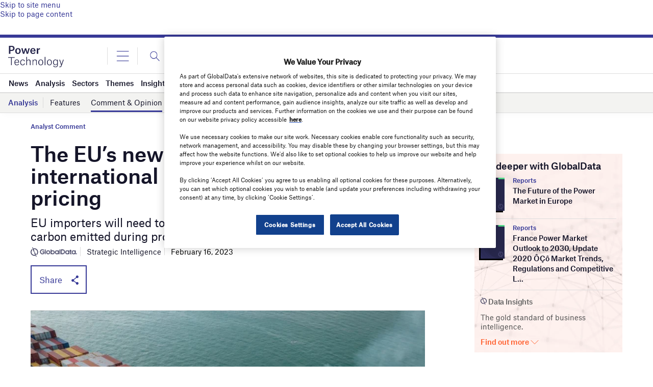

--- FILE ---
content_type: text/html; charset=utf-8
request_url: https://www.google.com/recaptcha/api2/anchor?ar=1&k=6LcqBjQUAAAAAOm0OoVcGhdeuwRaYeG44rfzGqtv&co=aHR0cHM6Ly93d3cucG93ZXItdGVjaG5vbG9neS5jb206NDQz&hl=en&v=N67nZn4AqZkNcbeMu4prBgzg&size=normal&anchor-ms=20000&execute-ms=30000&cb=6w3qv63jg5cg
body_size: 49711
content:
<!DOCTYPE HTML><html dir="ltr" lang="en"><head><meta http-equiv="Content-Type" content="text/html; charset=UTF-8">
<meta http-equiv="X-UA-Compatible" content="IE=edge">
<title>reCAPTCHA</title>
<style type="text/css">
/* cyrillic-ext */
@font-face {
  font-family: 'Roboto';
  font-style: normal;
  font-weight: 400;
  font-stretch: 100%;
  src: url(//fonts.gstatic.com/s/roboto/v48/KFO7CnqEu92Fr1ME7kSn66aGLdTylUAMa3GUBHMdazTgWw.woff2) format('woff2');
  unicode-range: U+0460-052F, U+1C80-1C8A, U+20B4, U+2DE0-2DFF, U+A640-A69F, U+FE2E-FE2F;
}
/* cyrillic */
@font-face {
  font-family: 'Roboto';
  font-style: normal;
  font-weight: 400;
  font-stretch: 100%;
  src: url(//fonts.gstatic.com/s/roboto/v48/KFO7CnqEu92Fr1ME7kSn66aGLdTylUAMa3iUBHMdazTgWw.woff2) format('woff2');
  unicode-range: U+0301, U+0400-045F, U+0490-0491, U+04B0-04B1, U+2116;
}
/* greek-ext */
@font-face {
  font-family: 'Roboto';
  font-style: normal;
  font-weight: 400;
  font-stretch: 100%;
  src: url(//fonts.gstatic.com/s/roboto/v48/KFO7CnqEu92Fr1ME7kSn66aGLdTylUAMa3CUBHMdazTgWw.woff2) format('woff2');
  unicode-range: U+1F00-1FFF;
}
/* greek */
@font-face {
  font-family: 'Roboto';
  font-style: normal;
  font-weight: 400;
  font-stretch: 100%;
  src: url(//fonts.gstatic.com/s/roboto/v48/KFO7CnqEu92Fr1ME7kSn66aGLdTylUAMa3-UBHMdazTgWw.woff2) format('woff2');
  unicode-range: U+0370-0377, U+037A-037F, U+0384-038A, U+038C, U+038E-03A1, U+03A3-03FF;
}
/* math */
@font-face {
  font-family: 'Roboto';
  font-style: normal;
  font-weight: 400;
  font-stretch: 100%;
  src: url(//fonts.gstatic.com/s/roboto/v48/KFO7CnqEu92Fr1ME7kSn66aGLdTylUAMawCUBHMdazTgWw.woff2) format('woff2');
  unicode-range: U+0302-0303, U+0305, U+0307-0308, U+0310, U+0312, U+0315, U+031A, U+0326-0327, U+032C, U+032F-0330, U+0332-0333, U+0338, U+033A, U+0346, U+034D, U+0391-03A1, U+03A3-03A9, U+03B1-03C9, U+03D1, U+03D5-03D6, U+03F0-03F1, U+03F4-03F5, U+2016-2017, U+2034-2038, U+203C, U+2040, U+2043, U+2047, U+2050, U+2057, U+205F, U+2070-2071, U+2074-208E, U+2090-209C, U+20D0-20DC, U+20E1, U+20E5-20EF, U+2100-2112, U+2114-2115, U+2117-2121, U+2123-214F, U+2190, U+2192, U+2194-21AE, U+21B0-21E5, U+21F1-21F2, U+21F4-2211, U+2213-2214, U+2216-22FF, U+2308-230B, U+2310, U+2319, U+231C-2321, U+2336-237A, U+237C, U+2395, U+239B-23B7, U+23D0, U+23DC-23E1, U+2474-2475, U+25AF, U+25B3, U+25B7, U+25BD, U+25C1, U+25CA, U+25CC, U+25FB, U+266D-266F, U+27C0-27FF, U+2900-2AFF, U+2B0E-2B11, U+2B30-2B4C, U+2BFE, U+3030, U+FF5B, U+FF5D, U+1D400-1D7FF, U+1EE00-1EEFF;
}
/* symbols */
@font-face {
  font-family: 'Roboto';
  font-style: normal;
  font-weight: 400;
  font-stretch: 100%;
  src: url(//fonts.gstatic.com/s/roboto/v48/KFO7CnqEu92Fr1ME7kSn66aGLdTylUAMaxKUBHMdazTgWw.woff2) format('woff2');
  unicode-range: U+0001-000C, U+000E-001F, U+007F-009F, U+20DD-20E0, U+20E2-20E4, U+2150-218F, U+2190, U+2192, U+2194-2199, U+21AF, U+21E6-21F0, U+21F3, U+2218-2219, U+2299, U+22C4-22C6, U+2300-243F, U+2440-244A, U+2460-24FF, U+25A0-27BF, U+2800-28FF, U+2921-2922, U+2981, U+29BF, U+29EB, U+2B00-2BFF, U+4DC0-4DFF, U+FFF9-FFFB, U+10140-1018E, U+10190-1019C, U+101A0, U+101D0-101FD, U+102E0-102FB, U+10E60-10E7E, U+1D2C0-1D2D3, U+1D2E0-1D37F, U+1F000-1F0FF, U+1F100-1F1AD, U+1F1E6-1F1FF, U+1F30D-1F30F, U+1F315, U+1F31C, U+1F31E, U+1F320-1F32C, U+1F336, U+1F378, U+1F37D, U+1F382, U+1F393-1F39F, U+1F3A7-1F3A8, U+1F3AC-1F3AF, U+1F3C2, U+1F3C4-1F3C6, U+1F3CA-1F3CE, U+1F3D4-1F3E0, U+1F3ED, U+1F3F1-1F3F3, U+1F3F5-1F3F7, U+1F408, U+1F415, U+1F41F, U+1F426, U+1F43F, U+1F441-1F442, U+1F444, U+1F446-1F449, U+1F44C-1F44E, U+1F453, U+1F46A, U+1F47D, U+1F4A3, U+1F4B0, U+1F4B3, U+1F4B9, U+1F4BB, U+1F4BF, U+1F4C8-1F4CB, U+1F4D6, U+1F4DA, U+1F4DF, U+1F4E3-1F4E6, U+1F4EA-1F4ED, U+1F4F7, U+1F4F9-1F4FB, U+1F4FD-1F4FE, U+1F503, U+1F507-1F50B, U+1F50D, U+1F512-1F513, U+1F53E-1F54A, U+1F54F-1F5FA, U+1F610, U+1F650-1F67F, U+1F687, U+1F68D, U+1F691, U+1F694, U+1F698, U+1F6AD, U+1F6B2, U+1F6B9-1F6BA, U+1F6BC, U+1F6C6-1F6CF, U+1F6D3-1F6D7, U+1F6E0-1F6EA, U+1F6F0-1F6F3, U+1F6F7-1F6FC, U+1F700-1F7FF, U+1F800-1F80B, U+1F810-1F847, U+1F850-1F859, U+1F860-1F887, U+1F890-1F8AD, U+1F8B0-1F8BB, U+1F8C0-1F8C1, U+1F900-1F90B, U+1F93B, U+1F946, U+1F984, U+1F996, U+1F9E9, U+1FA00-1FA6F, U+1FA70-1FA7C, U+1FA80-1FA89, U+1FA8F-1FAC6, U+1FACE-1FADC, U+1FADF-1FAE9, U+1FAF0-1FAF8, U+1FB00-1FBFF;
}
/* vietnamese */
@font-face {
  font-family: 'Roboto';
  font-style: normal;
  font-weight: 400;
  font-stretch: 100%;
  src: url(//fonts.gstatic.com/s/roboto/v48/KFO7CnqEu92Fr1ME7kSn66aGLdTylUAMa3OUBHMdazTgWw.woff2) format('woff2');
  unicode-range: U+0102-0103, U+0110-0111, U+0128-0129, U+0168-0169, U+01A0-01A1, U+01AF-01B0, U+0300-0301, U+0303-0304, U+0308-0309, U+0323, U+0329, U+1EA0-1EF9, U+20AB;
}
/* latin-ext */
@font-face {
  font-family: 'Roboto';
  font-style: normal;
  font-weight: 400;
  font-stretch: 100%;
  src: url(//fonts.gstatic.com/s/roboto/v48/KFO7CnqEu92Fr1ME7kSn66aGLdTylUAMa3KUBHMdazTgWw.woff2) format('woff2');
  unicode-range: U+0100-02BA, U+02BD-02C5, U+02C7-02CC, U+02CE-02D7, U+02DD-02FF, U+0304, U+0308, U+0329, U+1D00-1DBF, U+1E00-1E9F, U+1EF2-1EFF, U+2020, U+20A0-20AB, U+20AD-20C0, U+2113, U+2C60-2C7F, U+A720-A7FF;
}
/* latin */
@font-face {
  font-family: 'Roboto';
  font-style: normal;
  font-weight: 400;
  font-stretch: 100%;
  src: url(//fonts.gstatic.com/s/roboto/v48/KFO7CnqEu92Fr1ME7kSn66aGLdTylUAMa3yUBHMdazQ.woff2) format('woff2');
  unicode-range: U+0000-00FF, U+0131, U+0152-0153, U+02BB-02BC, U+02C6, U+02DA, U+02DC, U+0304, U+0308, U+0329, U+2000-206F, U+20AC, U+2122, U+2191, U+2193, U+2212, U+2215, U+FEFF, U+FFFD;
}
/* cyrillic-ext */
@font-face {
  font-family: 'Roboto';
  font-style: normal;
  font-weight: 500;
  font-stretch: 100%;
  src: url(//fonts.gstatic.com/s/roboto/v48/KFO7CnqEu92Fr1ME7kSn66aGLdTylUAMa3GUBHMdazTgWw.woff2) format('woff2');
  unicode-range: U+0460-052F, U+1C80-1C8A, U+20B4, U+2DE0-2DFF, U+A640-A69F, U+FE2E-FE2F;
}
/* cyrillic */
@font-face {
  font-family: 'Roboto';
  font-style: normal;
  font-weight: 500;
  font-stretch: 100%;
  src: url(//fonts.gstatic.com/s/roboto/v48/KFO7CnqEu92Fr1ME7kSn66aGLdTylUAMa3iUBHMdazTgWw.woff2) format('woff2');
  unicode-range: U+0301, U+0400-045F, U+0490-0491, U+04B0-04B1, U+2116;
}
/* greek-ext */
@font-face {
  font-family: 'Roboto';
  font-style: normal;
  font-weight: 500;
  font-stretch: 100%;
  src: url(//fonts.gstatic.com/s/roboto/v48/KFO7CnqEu92Fr1ME7kSn66aGLdTylUAMa3CUBHMdazTgWw.woff2) format('woff2');
  unicode-range: U+1F00-1FFF;
}
/* greek */
@font-face {
  font-family: 'Roboto';
  font-style: normal;
  font-weight: 500;
  font-stretch: 100%;
  src: url(//fonts.gstatic.com/s/roboto/v48/KFO7CnqEu92Fr1ME7kSn66aGLdTylUAMa3-UBHMdazTgWw.woff2) format('woff2');
  unicode-range: U+0370-0377, U+037A-037F, U+0384-038A, U+038C, U+038E-03A1, U+03A3-03FF;
}
/* math */
@font-face {
  font-family: 'Roboto';
  font-style: normal;
  font-weight: 500;
  font-stretch: 100%;
  src: url(//fonts.gstatic.com/s/roboto/v48/KFO7CnqEu92Fr1ME7kSn66aGLdTylUAMawCUBHMdazTgWw.woff2) format('woff2');
  unicode-range: U+0302-0303, U+0305, U+0307-0308, U+0310, U+0312, U+0315, U+031A, U+0326-0327, U+032C, U+032F-0330, U+0332-0333, U+0338, U+033A, U+0346, U+034D, U+0391-03A1, U+03A3-03A9, U+03B1-03C9, U+03D1, U+03D5-03D6, U+03F0-03F1, U+03F4-03F5, U+2016-2017, U+2034-2038, U+203C, U+2040, U+2043, U+2047, U+2050, U+2057, U+205F, U+2070-2071, U+2074-208E, U+2090-209C, U+20D0-20DC, U+20E1, U+20E5-20EF, U+2100-2112, U+2114-2115, U+2117-2121, U+2123-214F, U+2190, U+2192, U+2194-21AE, U+21B0-21E5, U+21F1-21F2, U+21F4-2211, U+2213-2214, U+2216-22FF, U+2308-230B, U+2310, U+2319, U+231C-2321, U+2336-237A, U+237C, U+2395, U+239B-23B7, U+23D0, U+23DC-23E1, U+2474-2475, U+25AF, U+25B3, U+25B7, U+25BD, U+25C1, U+25CA, U+25CC, U+25FB, U+266D-266F, U+27C0-27FF, U+2900-2AFF, U+2B0E-2B11, U+2B30-2B4C, U+2BFE, U+3030, U+FF5B, U+FF5D, U+1D400-1D7FF, U+1EE00-1EEFF;
}
/* symbols */
@font-face {
  font-family: 'Roboto';
  font-style: normal;
  font-weight: 500;
  font-stretch: 100%;
  src: url(//fonts.gstatic.com/s/roboto/v48/KFO7CnqEu92Fr1ME7kSn66aGLdTylUAMaxKUBHMdazTgWw.woff2) format('woff2');
  unicode-range: U+0001-000C, U+000E-001F, U+007F-009F, U+20DD-20E0, U+20E2-20E4, U+2150-218F, U+2190, U+2192, U+2194-2199, U+21AF, U+21E6-21F0, U+21F3, U+2218-2219, U+2299, U+22C4-22C6, U+2300-243F, U+2440-244A, U+2460-24FF, U+25A0-27BF, U+2800-28FF, U+2921-2922, U+2981, U+29BF, U+29EB, U+2B00-2BFF, U+4DC0-4DFF, U+FFF9-FFFB, U+10140-1018E, U+10190-1019C, U+101A0, U+101D0-101FD, U+102E0-102FB, U+10E60-10E7E, U+1D2C0-1D2D3, U+1D2E0-1D37F, U+1F000-1F0FF, U+1F100-1F1AD, U+1F1E6-1F1FF, U+1F30D-1F30F, U+1F315, U+1F31C, U+1F31E, U+1F320-1F32C, U+1F336, U+1F378, U+1F37D, U+1F382, U+1F393-1F39F, U+1F3A7-1F3A8, U+1F3AC-1F3AF, U+1F3C2, U+1F3C4-1F3C6, U+1F3CA-1F3CE, U+1F3D4-1F3E0, U+1F3ED, U+1F3F1-1F3F3, U+1F3F5-1F3F7, U+1F408, U+1F415, U+1F41F, U+1F426, U+1F43F, U+1F441-1F442, U+1F444, U+1F446-1F449, U+1F44C-1F44E, U+1F453, U+1F46A, U+1F47D, U+1F4A3, U+1F4B0, U+1F4B3, U+1F4B9, U+1F4BB, U+1F4BF, U+1F4C8-1F4CB, U+1F4D6, U+1F4DA, U+1F4DF, U+1F4E3-1F4E6, U+1F4EA-1F4ED, U+1F4F7, U+1F4F9-1F4FB, U+1F4FD-1F4FE, U+1F503, U+1F507-1F50B, U+1F50D, U+1F512-1F513, U+1F53E-1F54A, U+1F54F-1F5FA, U+1F610, U+1F650-1F67F, U+1F687, U+1F68D, U+1F691, U+1F694, U+1F698, U+1F6AD, U+1F6B2, U+1F6B9-1F6BA, U+1F6BC, U+1F6C6-1F6CF, U+1F6D3-1F6D7, U+1F6E0-1F6EA, U+1F6F0-1F6F3, U+1F6F7-1F6FC, U+1F700-1F7FF, U+1F800-1F80B, U+1F810-1F847, U+1F850-1F859, U+1F860-1F887, U+1F890-1F8AD, U+1F8B0-1F8BB, U+1F8C0-1F8C1, U+1F900-1F90B, U+1F93B, U+1F946, U+1F984, U+1F996, U+1F9E9, U+1FA00-1FA6F, U+1FA70-1FA7C, U+1FA80-1FA89, U+1FA8F-1FAC6, U+1FACE-1FADC, U+1FADF-1FAE9, U+1FAF0-1FAF8, U+1FB00-1FBFF;
}
/* vietnamese */
@font-face {
  font-family: 'Roboto';
  font-style: normal;
  font-weight: 500;
  font-stretch: 100%;
  src: url(//fonts.gstatic.com/s/roboto/v48/KFO7CnqEu92Fr1ME7kSn66aGLdTylUAMa3OUBHMdazTgWw.woff2) format('woff2');
  unicode-range: U+0102-0103, U+0110-0111, U+0128-0129, U+0168-0169, U+01A0-01A1, U+01AF-01B0, U+0300-0301, U+0303-0304, U+0308-0309, U+0323, U+0329, U+1EA0-1EF9, U+20AB;
}
/* latin-ext */
@font-face {
  font-family: 'Roboto';
  font-style: normal;
  font-weight: 500;
  font-stretch: 100%;
  src: url(//fonts.gstatic.com/s/roboto/v48/KFO7CnqEu92Fr1ME7kSn66aGLdTylUAMa3KUBHMdazTgWw.woff2) format('woff2');
  unicode-range: U+0100-02BA, U+02BD-02C5, U+02C7-02CC, U+02CE-02D7, U+02DD-02FF, U+0304, U+0308, U+0329, U+1D00-1DBF, U+1E00-1E9F, U+1EF2-1EFF, U+2020, U+20A0-20AB, U+20AD-20C0, U+2113, U+2C60-2C7F, U+A720-A7FF;
}
/* latin */
@font-face {
  font-family: 'Roboto';
  font-style: normal;
  font-weight: 500;
  font-stretch: 100%;
  src: url(//fonts.gstatic.com/s/roboto/v48/KFO7CnqEu92Fr1ME7kSn66aGLdTylUAMa3yUBHMdazQ.woff2) format('woff2');
  unicode-range: U+0000-00FF, U+0131, U+0152-0153, U+02BB-02BC, U+02C6, U+02DA, U+02DC, U+0304, U+0308, U+0329, U+2000-206F, U+20AC, U+2122, U+2191, U+2193, U+2212, U+2215, U+FEFF, U+FFFD;
}
/* cyrillic-ext */
@font-face {
  font-family: 'Roboto';
  font-style: normal;
  font-weight: 900;
  font-stretch: 100%;
  src: url(//fonts.gstatic.com/s/roboto/v48/KFO7CnqEu92Fr1ME7kSn66aGLdTylUAMa3GUBHMdazTgWw.woff2) format('woff2');
  unicode-range: U+0460-052F, U+1C80-1C8A, U+20B4, U+2DE0-2DFF, U+A640-A69F, U+FE2E-FE2F;
}
/* cyrillic */
@font-face {
  font-family: 'Roboto';
  font-style: normal;
  font-weight: 900;
  font-stretch: 100%;
  src: url(//fonts.gstatic.com/s/roboto/v48/KFO7CnqEu92Fr1ME7kSn66aGLdTylUAMa3iUBHMdazTgWw.woff2) format('woff2');
  unicode-range: U+0301, U+0400-045F, U+0490-0491, U+04B0-04B1, U+2116;
}
/* greek-ext */
@font-face {
  font-family: 'Roboto';
  font-style: normal;
  font-weight: 900;
  font-stretch: 100%;
  src: url(//fonts.gstatic.com/s/roboto/v48/KFO7CnqEu92Fr1ME7kSn66aGLdTylUAMa3CUBHMdazTgWw.woff2) format('woff2');
  unicode-range: U+1F00-1FFF;
}
/* greek */
@font-face {
  font-family: 'Roboto';
  font-style: normal;
  font-weight: 900;
  font-stretch: 100%;
  src: url(//fonts.gstatic.com/s/roboto/v48/KFO7CnqEu92Fr1ME7kSn66aGLdTylUAMa3-UBHMdazTgWw.woff2) format('woff2');
  unicode-range: U+0370-0377, U+037A-037F, U+0384-038A, U+038C, U+038E-03A1, U+03A3-03FF;
}
/* math */
@font-face {
  font-family: 'Roboto';
  font-style: normal;
  font-weight: 900;
  font-stretch: 100%;
  src: url(//fonts.gstatic.com/s/roboto/v48/KFO7CnqEu92Fr1ME7kSn66aGLdTylUAMawCUBHMdazTgWw.woff2) format('woff2');
  unicode-range: U+0302-0303, U+0305, U+0307-0308, U+0310, U+0312, U+0315, U+031A, U+0326-0327, U+032C, U+032F-0330, U+0332-0333, U+0338, U+033A, U+0346, U+034D, U+0391-03A1, U+03A3-03A9, U+03B1-03C9, U+03D1, U+03D5-03D6, U+03F0-03F1, U+03F4-03F5, U+2016-2017, U+2034-2038, U+203C, U+2040, U+2043, U+2047, U+2050, U+2057, U+205F, U+2070-2071, U+2074-208E, U+2090-209C, U+20D0-20DC, U+20E1, U+20E5-20EF, U+2100-2112, U+2114-2115, U+2117-2121, U+2123-214F, U+2190, U+2192, U+2194-21AE, U+21B0-21E5, U+21F1-21F2, U+21F4-2211, U+2213-2214, U+2216-22FF, U+2308-230B, U+2310, U+2319, U+231C-2321, U+2336-237A, U+237C, U+2395, U+239B-23B7, U+23D0, U+23DC-23E1, U+2474-2475, U+25AF, U+25B3, U+25B7, U+25BD, U+25C1, U+25CA, U+25CC, U+25FB, U+266D-266F, U+27C0-27FF, U+2900-2AFF, U+2B0E-2B11, U+2B30-2B4C, U+2BFE, U+3030, U+FF5B, U+FF5D, U+1D400-1D7FF, U+1EE00-1EEFF;
}
/* symbols */
@font-face {
  font-family: 'Roboto';
  font-style: normal;
  font-weight: 900;
  font-stretch: 100%;
  src: url(//fonts.gstatic.com/s/roboto/v48/KFO7CnqEu92Fr1ME7kSn66aGLdTylUAMaxKUBHMdazTgWw.woff2) format('woff2');
  unicode-range: U+0001-000C, U+000E-001F, U+007F-009F, U+20DD-20E0, U+20E2-20E4, U+2150-218F, U+2190, U+2192, U+2194-2199, U+21AF, U+21E6-21F0, U+21F3, U+2218-2219, U+2299, U+22C4-22C6, U+2300-243F, U+2440-244A, U+2460-24FF, U+25A0-27BF, U+2800-28FF, U+2921-2922, U+2981, U+29BF, U+29EB, U+2B00-2BFF, U+4DC0-4DFF, U+FFF9-FFFB, U+10140-1018E, U+10190-1019C, U+101A0, U+101D0-101FD, U+102E0-102FB, U+10E60-10E7E, U+1D2C0-1D2D3, U+1D2E0-1D37F, U+1F000-1F0FF, U+1F100-1F1AD, U+1F1E6-1F1FF, U+1F30D-1F30F, U+1F315, U+1F31C, U+1F31E, U+1F320-1F32C, U+1F336, U+1F378, U+1F37D, U+1F382, U+1F393-1F39F, U+1F3A7-1F3A8, U+1F3AC-1F3AF, U+1F3C2, U+1F3C4-1F3C6, U+1F3CA-1F3CE, U+1F3D4-1F3E0, U+1F3ED, U+1F3F1-1F3F3, U+1F3F5-1F3F7, U+1F408, U+1F415, U+1F41F, U+1F426, U+1F43F, U+1F441-1F442, U+1F444, U+1F446-1F449, U+1F44C-1F44E, U+1F453, U+1F46A, U+1F47D, U+1F4A3, U+1F4B0, U+1F4B3, U+1F4B9, U+1F4BB, U+1F4BF, U+1F4C8-1F4CB, U+1F4D6, U+1F4DA, U+1F4DF, U+1F4E3-1F4E6, U+1F4EA-1F4ED, U+1F4F7, U+1F4F9-1F4FB, U+1F4FD-1F4FE, U+1F503, U+1F507-1F50B, U+1F50D, U+1F512-1F513, U+1F53E-1F54A, U+1F54F-1F5FA, U+1F610, U+1F650-1F67F, U+1F687, U+1F68D, U+1F691, U+1F694, U+1F698, U+1F6AD, U+1F6B2, U+1F6B9-1F6BA, U+1F6BC, U+1F6C6-1F6CF, U+1F6D3-1F6D7, U+1F6E0-1F6EA, U+1F6F0-1F6F3, U+1F6F7-1F6FC, U+1F700-1F7FF, U+1F800-1F80B, U+1F810-1F847, U+1F850-1F859, U+1F860-1F887, U+1F890-1F8AD, U+1F8B0-1F8BB, U+1F8C0-1F8C1, U+1F900-1F90B, U+1F93B, U+1F946, U+1F984, U+1F996, U+1F9E9, U+1FA00-1FA6F, U+1FA70-1FA7C, U+1FA80-1FA89, U+1FA8F-1FAC6, U+1FACE-1FADC, U+1FADF-1FAE9, U+1FAF0-1FAF8, U+1FB00-1FBFF;
}
/* vietnamese */
@font-face {
  font-family: 'Roboto';
  font-style: normal;
  font-weight: 900;
  font-stretch: 100%;
  src: url(//fonts.gstatic.com/s/roboto/v48/KFO7CnqEu92Fr1ME7kSn66aGLdTylUAMa3OUBHMdazTgWw.woff2) format('woff2');
  unicode-range: U+0102-0103, U+0110-0111, U+0128-0129, U+0168-0169, U+01A0-01A1, U+01AF-01B0, U+0300-0301, U+0303-0304, U+0308-0309, U+0323, U+0329, U+1EA0-1EF9, U+20AB;
}
/* latin-ext */
@font-face {
  font-family: 'Roboto';
  font-style: normal;
  font-weight: 900;
  font-stretch: 100%;
  src: url(//fonts.gstatic.com/s/roboto/v48/KFO7CnqEu92Fr1ME7kSn66aGLdTylUAMa3KUBHMdazTgWw.woff2) format('woff2');
  unicode-range: U+0100-02BA, U+02BD-02C5, U+02C7-02CC, U+02CE-02D7, U+02DD-02FF, U+0304, U+0308, U+0329, U+1D00-1DBF, U+1E00-1E9F, U+1EF2-1EFF, U+2020, U+20A0-20AB, U+20AD-20C0, U+2113, U+2C60-2C7F, U+A720-A7FF;
}
/* latin */
@font-face {
  font-family: 'Roboto';
  font-style: normal;
  font-weight: 900;
  font-stretch: 100%;
  src: url(//fonts.gstatic.com/s/roboto/v48/KFO7CnqEu92Fr1ME7kSn66aGLdTylUAMa3yUBHMdazQ.woff2) format('woff2');
  unicode-range: U+0000-00FF, U+0131, U+0152-0153, U+02BB-02BC, U+02C6, U+02DA, U+02DC, U+0304, U+0308, U+0329, U+2000-206F, U+20AC, U+2122, U+2191, U+2193, U+2212, U+2215, U+FEFF, U+FFFD;
}

</style>
<link rel="stylesheet" type="text/css" href="https://www.gstatic.com/recaptcha/releases/N67nZn4AqZkNcbeMu4prBgzg/styles__ltr.css">
<script nonce="Lu7rCebffEpGk7WfIte7CA" type="text/javascript">window['__recaptcha_api'] = 'https://www.google.com/recaptcha/api2/';</script>
<script type="text/javascript" src="https://www.gstatic.com/recaptcha/releases/N67nZn4AqZkNcbeMu4prBgzg/recaptcha__en.js" nonce="Lu7rCebffEpGk7WfIte7CA">
      
    </script></head>
<body><div id="rc-anchor-alert" class="rc-anchor-alert"></div>
<input type="hidden" id="recaptcha-token" value="[base64]">
<script type="text/javascript" nonce="Lu7rCebffEpGk7WfIte7CA">
      recaptcha.anchor.Main.init("[\x22ainput\x22,[\x22bgdata\x22,\x22\x22,\[base64]/[base64]/MjU1Ong/[base64]/[base64]/[base64]/[base64]/[base64]/[base64]/[base64]/[base64]/[base64]/[base64]/[base64]/[base64]/[base64]/[base64]/[base64]\\u003d\x22,\[base64]\\u003d\x22,\[base64]/[base64]/CvcO7FHwGw480Uxx0QsKuwozCglRzD8OCw6jCvMKRwo/DpgXCh8OPw4HDhMO3V8OywpXDj8OHKsKOwpDDlcOjw5AmV8OxwrwYw77CkDxOwpocw4sowqQhSDLCiSNbw4gqcMOPSMO7Y8KFw6J0DcKMVMKRw5rCg8O/RcKdw6XClBApfhnCgmnDiyTCjsKFwpFfwqk2wpEDKcKpwqJ0w4hTHXXCocOgwrPCnMOKwofDm8OJwpHDmWTCvMKRw5Vcw6Aew67DmHHCvSnCgBUedcO2w7ppw7DDmivDiXLCkQIBNUzDmFTDs3Qvw4MaVXjCpsOrw7/Dg8OFwqVjD8OKNcOkLcONQ8Kzwqkow4A9KMO/w5oLwqXDsGIcKMO5QsOoO8KBEhPCncKYKRHCjcKDwp7CoWHCnm0gY8OuworClQI2bAxPwozCq8OcwqQmw5USwo/CniA4w5rDncOowqYGCmnDhsKMGVN9N0TDu8KRw64Sw7N5JMKKS2jCp1wmQ8Kfw4bDj0dGBF0Ew6TChA12wrY8wpjCkU3DmkVrH8K6SlbCvMK7wqk/RiHDpjfCkDBUwrHDjMKEacOHw6J5w7rCisKSI2ogEcONw7bCusKdVcOLZwfDrVU1UsK6w5/[base64]/w6IXesO0w5kLwpfClMKFAnvDoMOsQsKDP8KXw7/DpsOQw6bCqRXDqR8vCTXCoS9KNTvCm8Omw4xswovDucKUwrjDuiImwpwBMHHDjwh9wr/DoxTCkmtVwoHDggDDtQbCgsKSw4wmOsO2KcKFw6TDk8K6SExUw7bDisO0BTswLsOcQyvDggQPw5nCvkR3YMODw7sLVm7Dp1FBw7/DvcOnwrIpwpFkwqDDp8OOw6R6FnbCqSVnwqZcw6jCnMOjXsKPw4rDs8KaLzZVw6woKsKQUDLDtkhyb3PCnsKNb27DosKUw63DiBRwwp/CnMOLwqk+w4jDhcOhw6/CgMK1AsKqUGFuccOGw7smRHTCm8ONwrTCiGLDo8Oyw6/DtsK/[base64]/CnXU1UsO0GD1mwovDklbDp8Kww7zDucOGw6QfdcONwqXDp8O1JsOIwoRlwp3DuMKOw53Cv8KhSUIjwp9vfCvDp1/CtCrDlj7DqWLDg8OfQgg6w7jCtVLDn18yNVPCn8O7SMOGwprCr8KfEMOPw6zDucObw5NKVGM5SUYQaQJ0w7vDncOCw7fDmHQpfCQFwo3ChAJbXcOsdW9sWsOUD1F1eHDCmMKlwo4sNXrDjkjDgVrCnsO1RcO0w6QwZ8KBw47DiW/[base64]/[base64]/worCqmdiOcOHwrZ1e8Ofw4PClcOkHsOybx3CrsKmClbClsO7A8OTw4jDiV7CscOIw5DClk/ClgrDoXfDjC8Rwpghw7Qac8OTwpYzYA5fwr/DqibDscKPR8KqHzLDj8KSw7nCn00wwrkyYMOzw7MUw5tYLsKJa8O5wopXM20GIMO6w5lcVMOCw5rCocO+E8K8FcOuwpvCnUYRFSsjw653fXjDlx/[base64]/[base64]/[base64]/[base64]/SsKiwp/[base64]/CisKewroYXV8jJh1Iw7sJRcKBHmcBD3QbH8OdAMKdw5I1bwzDq2wSw68iwolew7TDk17Cv8OjA0Q/CsKjJFpQC0PDlklxAcONw64IScKobFXCpxktMi3Dk8Omw4LDrMK5w6zDsVDDusK+BmPCm8Oxw5/Di8KowoIaUHVHw55PMcOCwqNjw5VtdcOcLW3DqsOgw47CncOSwo/DlVZewpsNYsOUw7vDi3bDo8OnCcKpw7EHw6MJw7txwrR8flbDjWgFwp0ua8O0w6V/MsKoQ8OEK29Ww5/DtzzCrFDChHbDnGLClUnDk18qWgfCilXDsmFfVcOQwq4UwpN7wqQ3wpFSw7E4ZMO0BHjDkFNBV8KOw7orfRF3wqJyGsKTw7xtw6LCtMOIwqVrEcOhwrwBGcKtwrrDtcKew47CiC1NwrjCljMbK8K3AsKXa8Kcw5NMwqwpw6tVan/DuMO0N33DlMKLJVBew7bDvTIfcxPCiMOOw68jwp8BKiBqXsOhwq/DjUHDhMOFaMKPQMK9BMO7QVXCo8OxwqrDmi0iw5zCv8KHwp/[base64]/[base64]/wp3DqMOiw6vCigpcZMK8NsOWw4VHbMOOOnhmwrA6ecOtw7F9w7kVw5nChkE1w7PDsMKqw77CnsOtbGcSEMOJL0zDrGHDsBREw77Cm8KVwq3DqBzDocK/OynCnMKGwp3CmMOfQibCiFfCtlM7wpnClMKkOMKOAMKDw6tpw4nDicOtwodVwqPCpcKuwqfClBrDhBZ3R8Owwp5PGlvCpsKqw6HCscOEwqzCt1fCjMO5w77CtgjDg8KUw6fCvsKxw4NBGUFvKcOLwqAzwrV8IsOKNTsQc8K0Hk7Dt8K3LsKpw6bCsjnCgDlAQENTwo/[base64]/RwtffcK3UcKrw47DrQ8gwp/Ds0xJw6XDh8OuwrNYwqvChlzChW/[base64]/CqcK9w77CsQ3CrcOhwoBnw5EwfnbCrMKpfMOeYw/DssKZDTvDicOYwoZ/CQMYw7B7MEFwK8O9wrkiw5nDrsO6w5kvcQvCgGMlwr9Ww4lWw4gEw6Ikw5bCjcOqw4IiRsKOUQrDk8KtwqxMwqDDm1bDksO9wqQ/NTURw4vDucKJwoB4AhANwqjCgyXDo8OrWsKcwrnCplFtw5RQw6ZCw7jCgsKew4MBTAvDkW/Csy/CisOTZMK2w5VNw4bCvsO5eQ7DtFrDnnbCqVfDpMOBasOidsKdK1DDp8K6w5jCicOPY8Kpw7jDosO8bMKSBcK2GsOMw5htR8OABMOHw7XCkcKEw6Q/wqVew7xUw54ew4HDlcKgw47Dj8KyYyBqGAZKKmpRwoJCw43DpcOow7nCplvCrsOvShE5wrRTChQWw69zFRTDggXCvCkLwpNhw707wphtw50Wwp/Dly9eU8O2wqrDny9gwpPCoUDDv8K8V8Kyw7fDjMKzwq3CjcO2w7fDpkvCn2glwqjCgUp1EsO/w5olwovDvAfCucK1eMKJwqvDhsKleMKuwoldGD3DgcO8EgxFH25lEBZvHUbDnsOjc2gbw41CwrEFEjJJwr3DjMOnZ0R0bMKmV356aycYfMOlWMOyI8KgP8KWwoovw6FJwoozwqQEw7JRexUwHmJHwoBJWTLDhcOMw7B+woHDuC3Dn2HCgsOAwq/CoB7CqsOMXsKiw7EywqfCsEcbESMzGcK3NyYtS8OcKcKWZgXCnDLDssKtHDJ6wpQMw5VhwrzDmcOqWGYJa8Ksw6rClxbDnTvDk8KjwpjCm0Z/RS4gwpVMwonCo27DmlvCiSh6wq3CuFrDlwvCnxHDlsK4w4Y+w6FBLmvDgcKnwpUvw6snC8O3w6PDvMOMw6jCujQHwprClMK/E8OHwrTDlMKGw49Pw5bCusKtw6cFw7TCg8O5w7pqw4fCvXMfwoTCssKNw7ZVw4UJw7kgCMOyZz7DnWvDi8KPwokXwpHDj8OzUk/CmMKgwrDCjmtCN8KIw7ppwq3DrMKEesK1FRHCgS/Cvi7CgXw5OcKSYyzCtsKhwoFywrYfasOMwrLCoCTCrsOiKl/Ct3syFcK/YMKfIXvCsB/CtE7Dq1lvXsKhwp3DtTBoMnt1ejxnekV2w4phLBbDnkjCqsKMwq7Cgkw2MHnCvEN/[base64]/CqcK0XcO5GRhUOcKgajlQwokewr4qw6hzwrA7w4Vob8O6wqUmwqzDnMOVw6Abwq3DpjMFfcKgQsO+CMKRw6LDl38vacKyFsKfHFLDlkbDu3/DrlpgR3vCmxUNw7HDuVzDs3IxG8K/w4bDqMKBw5vCgxwhIMOfFjo5w7Jbw5HDszTCusOqw7U6w4fCjcONV8O/G8KMe8KgDMOAwrIXUcOvP0UYRsK0w4fCocORwrvCjMOaw7/CmsOFFWlHPwvCqcOXDnJncR4meQddw5jCgMKgMyTCv8OJGFPCunQXwqMGw6TCg8KDw5VgW8O/wqMHcCDCt8OuwpR6AR3CnGJNw6vDjsKuwrLCuWjCi3PDgsOEwpEkw5cNWjQLw6LChQ/CjMKXwqhPw4fCo8O9e8OowqlUwq1Hwr3Dr13DsMOnEHjDoMO+w4/Du8OMesOsw4lZwrpERXwnFTdAAX/DqXd5w50kw7TCk8KVw6vDm8K4D8OUwqlRN8KgZsOlw4nDmnpIIUXCryfDrk7DlsOiw4/DrsONw4pfw5gjJinCtlTDpQjCuEjCrMOaw6UpOsKOwqFYOMKROMOlKcOlw7/CmcOjw5pNwqgUw4PDnTVswpc5w4PDnA1SU8OFX8O0w6PDvcOFARwXw63DpDJDZTVwPAnDn8KwVMK4QBUoHsOLdsKGwqLDrcOaw4zDgMKbYnbCo8OkWcOhw4DDuMOhY3/DmW0Aw7fDuMKBfhDCv8K0w5/[base64]/w4LDjk1CH8Otw5Mkw53CszDDqwXDhMOKw4HCiRnCtsO8woTDhUnDs8Omwq3CvsKGwrjDk3MBXsKQw6Y3w6DCnMOsQm7CoMOvB2LDvTvCjA1ywrPDrALDq0zDmsK4K27DlMKyw7RsI8KyFDEwJgLCqlEvwoJWCxfDpn/DqMOyw6gIwpJZw5pWHsOdwoR5GMO6w60sUWUBw5DDt8K+eMOwTjklwq1VXcKZwppnPVJAw5fDgcObw4gMEm/CusOaRMOXwrnCusOSw5jDmmXDtcOnMibDnGvCqlbDjzxyIMKPwprCpAvCv3U/[base64]/DvzkCw6rCgcO6H8OfLnY4w4HCplgrwotEdcOGwqDCjn3CvMKRwodYHcOdw4HCgCXDuDDClsKgIQJfwrErO2dqTsK9wqMKGHvClcOxwoU4wpDDtMKsNTM1wrd5wrbDmMKTchRRdsKMYVxlwr4KwoHDolIjO8Kmw6cwCXVcIF1GIQEww7g/[base64]/Co01UGMKDc1wVwo/DnsKaGsKaUsKMwqxLwqrCqD8ewro6fAvDsWECw6cEHXnCqsO4azZcbVjDt8OCUyDCnR7DsD56UCpXwrjCv0HDj20Xwo/DlhgQwrUpwrM6JsK/[base64]/Dt8OuLiPCvMOmw6jCkzNrwod8wpTDt1DCucOTV8Kxwq3CgMKaw47CjCbDrMOxwoAyHw/[base64]/CnlJwRcKSw4ZLdQ0Xwp5ORiTCohE2LMKSworClzFrw5HCtCjCgcOLwpjCmC3Dm8KLBcKTwrHClzbDgsOywrTCoULCowNcwpA1wrtLY07CpcO9wr7DscO1X8KBPC/DgsKLfzokwocwBCzCjAfCn0xOCsOaSQfDpFTCoMOXwqDChMKoKnE5w6rCrMK5wp4Twr01w7fDmU3DpcKfw4pgw5N8w6xtwpBNPsKtSEXDuMOnwrXCpsOGPsKgwqDDkm0BcsK+LlTDn0U7QcKHP8K9wqZZXmp2woY2woPCmcOvQX3Dl8KqN8O5X8O/[base64]/DoXrCpsOyYRbCi8K1Fy4fw7fCo8K3wpl0YcK7w70zw58zwq0rNCFtdMKkwplvw5/CglHDrsOJBR7CniPCjsKSwp5UQRJqMwzCosOyAcKxT8KbfcO5w7AMwpPDl8OoHcOwwp93EcOWP3/[base64]/XnHDvlpWwrHDoWNTDMKDw704wpsSwpkawrVoQVpKP8OzasONw6Zyw71Yw6/DpcKkTsKYwolHMRkPUsKkw7lfFEgScR4ow4jDh8OPF8KEOsOJCBPChzvCsMOPA8KIPEVaw53DjsOcfcOiwqIPO8KxM07CjcKdwoDDj0nDpgUfw5nDlMOWw609OA9JPcKJOCrCkh7CuAo0wrvDtsODwobDkD3DvyJ/JwhKSMKHwrYOAcOnw41TwpkXHcKRwonDrsObw5Isw4LDhF8SKh3Ch8K7w4p1V8O8wqbDhsKKwq/CkwgzwqReaBM6XFgEw610wrdNwol6Z8KxTMO9w4zDpxsbeMOXwpjCiMODPndvw6/CgU7DhEnDuzDCqcKxRFVFJ8OhF8OrwoJQwqHCnljCjMK7wqjClsOzwo4GU0sed8OuYH7ClcOlHA4fw5cjwrHDtcO1w7fClcOJwr/Cgm59w4LCvcK5wqJPwr7DgiNTwr3Do8KLwpRSwpJMEMKZAMO7w4/[base64]/w5TCgifCgkx+cCZ5B8Kkw74CScK4wq/DomvDv8OUw7paYsOjT3XCksKAOxEDZjoqwqZawptibkbCv8OZe0rDrcKhIEUgwoBuBcOXw4nCiSHCp2zCljTDjcKlwofCv8O9QcKQVD/DrnZLwphgasO7wr4yw6wRV8OyLDTDiMK8asKvw4bDosKHfU8HCcKlwrPDsVFrw43Cq2DCicK2GsOeDgPDqDDDlwXDt8ONBnzDsg4XwoJbC11YC8Oww6NoIcKbw7nCskfCi2/Ct8KFwqbDuHFVw6vDpCRfMMOCwq7Dhi7CmD9Tw6jCllMPw7rCg8KeQcOpcMO7w4nChQNbWS7Cu1pXwphBRy/Cp0oewoHCgMKHckUuw51DwrR4w7gnw6Qjc8OWQsOmwr5JwpUPRUjDr0AjP8OJwq3CrSxww4Ipwq3DvMO0BcKpN8O/GV8Aw4JnwpXCucOKI8K7AncoBMOSM2bDhEXDkzzDjcKQUcOyw7sDBsKMw4/Cg04ywp/CiMOcNcKrwozDqlbCl1p2w717w7Isw6A5wrc0w6FrTsKfYMK4w5bDocOMG8KtCB/Dhzg0WMOewqzDscOlw55RSMOFGcOzwqjDusOLfmpbwpDCnFfDhcKBPcOmwpHChTDCmhlOSsOhOxlXZ8Okw7x4w7sAw5DCqMOoKQhyw6jCn3XDrcKzaGRZw7rCsiTChsOdwqbDlwbChxxiPUzDgCFoDcKowpLCqBPDtsOsGSXCsC1CJU9ue8KCWn/CmMOEwoxkwqAqw7x0JsKYwrjDpcOIwobDrE7CoG0mLMKWEcOhNS7CoMO7ZAopR8K3c0lSOx7CjMOQwpfDgVHDnsOPw445w4YUwpAxwo4DYn3CqMOmE8KxP8O7CsKub8K7wpMcw5B6UxkbU2Ivw4PDkWfDqXl5wq/CsMKrZGdcJRPDpsKbBFFKGsKVFRbDssKrIgIIwphpworCnMOCbnbCiynDr8KXwqnCjMKGCDLCgUjDiUHDhcKlRULDhEYcIQ7CrWw9w5DDgMOJABDDqRonw4LCk8Kow6HCj8K3RHROZiU9K8K4wrdWF8O1L2RQw5oHw67Clj/DmsOSwqoPZ1Qawothw7wYw5/DlSDDrMOYw65kw6oKw5DDkURmFlLCnzjDoGJWKSs5DMKuwoJJE8KJw6PCrsOoEMO3wqTCi8KqLhxbAgXDoMOfw5YNQDbDsRwyCHMaR8KNPADCj8Oxw7IOE2ROUyrDiMKbIsK+KsK1w4fDm8OEKmnDtTPDrDE+wrDDk8KDJzrCpwYuOkbDuxVywrV/EMK6ND3DtELDjMK6TzlqA1LDiR4gw41CSXt+w4pCwp0jMFHDjcOxw67DilAPNsOVJcOgFcO0c1FNJMKDGsOTwqciw4HDsiRgPkzDv2E8dcOTKU0mfTMYB2cnKRLCn2/DimTDmigswpQzwrNaa8KrEFQdNsKfwq/CkcKXw7fCuH96w5IaRsKtU8OGTxfCrg5Gw5VyBTHDhl3DgcKpw6TDnWsqEzzDgh57UsOrwoZXaDFKR0N1FXhzOCrCpHjClcK8KDTDjQ/CnSvCrRzDoB7DgyfCqj7DtsOGMcK2L2DDj8OCQ2sNMxtZJwTCmGEBfw1XS8KJw5fDocOsdcOjZMOCEsKIfDonZnddw6jCkcOpMmhSw4rDoXnCnsO4w4HDkEPCsHo3w7lrwo10BsKBwprDtXYQw47DtHTCnsOEAsO0w7U9OMKbTDRJDsK7w7hEwpvDiTfDssKWw5/DqcK/wooTw6HCsHDDqsOrL8O1wpfCi8O0wpLDsV3Cvk46a23Ch3Yxw4pGwqLDuSvCicOiw6TDmCNcF8KRw7nCkcO2G8O5wqFHw4rDlsOWw5bDpMOgwrDDrMOuPhVhZRsGw4lDA8OIDsKoeSRSAz9/w7rDtcOgwrhbwpLDkC4RwrkdwqPCmA/CthdswqPDrCLCoMKSdAJeTRrCkMKVXMO9wql/UMKMwrPCsxXDi8KwRcOtFjHCnRUmw4jCvHrCnmUMZ8K8wofDiwXCgMOzKcKCfFMIf8OlwrsaABzDmgbDq0oyPMKEAsK5w4vDpAPCrcOKezzDsSPCtEA5YMKCwoXCgVnClBfCiXbDoE/DnHnCszFEOhHCocKPAsOxwojCuMOhTiECw7XDpcO8wq4XdgwSdsKmwr5jD8OVwq5zw5fClsO8QmMjwojDpRcYw6bChERXwoohwqNxVXPCk8Ovw7DChcKhcxHDuV3Cr8KOZsOBwoxBATPDlFHDvxUCHcO1w6VeGsKPOSrCokTCtD9+w6hCAzjDpsKPwrAawovDi3/DlEc1GV97EsODAzZAw45qLcOUw6tNwptKcDVww4Qow6PCmsOOO8O1wrfDpS/Dohg7G1/[base64]/DtsOdw7/Cv3fDuMOaw6vCsMOtw4R+acOxFsKabcOfAcKPwoovfcOUbgVaw7jCnjgswoNqw5DDk1jDqsOtXMOyNiXDqMKNw7DDlA5+wpw5NhILw5cAGMKQJsObw7pGFxs6wqFDIxzCjRR4K8O/fxEsXsKOw4vCsCpje8KvfsKATcO4BgHDqgXDicOcw5/CtMKWw7fCoMO0RcKtw70bcMKHwq0Qw73CsXgTwrRKwq/DkhbDiztwQ8OLF8OvVidtwq8bZsKHIcOedwRtB3DDpTDDuUnCm0/[base64]/Dok3Dj1Y8RsKTDkIeOsOHJ8OMVjzCjD4TN1BjPwk5U8Otw45Qw4BZwofDgMOSfMKHJsKiwpnCn8ObfhfDrMKNw4vCl10gwqo1w7rCscK/b8KeLMOdbCpgwq0zZsO7ISxEwpzDsUHDlkRbw6loaRzCicKfJ3JxXyvDnMOJwrwTMMKNwozCv8O2w4bDkTdZXjLCmsKgw6HDvUYewp7CvMOqwpo0wrzDtcK/wrnDs8KESyopwrPCmEXCpFc8wrnCp8ODwokzHMK8w4hVAcOawp0HdMKvwrDCr8OoVMOgA8KIw6fChEbDrcKzw54wQcOzB8KpcMOkw5fCocOPMcOudkzDgjomw5hxw63DosOdGcOMBcOFGsO4CjUsRRbDszLCgMKVCx5hw7Ajw7/DplBhG1TCswdYacOca8OZw4nDvcKLwrHCkAzCk17DkElWw6XDtTPCosOQwq7DnwnDk8K7wp5Uw5dKw6IOw4YfGwbCsDfDlXgFw5/[base64]/[base64]/IgjDksKhK8OqwrbCucKuNRXCkBPDphlOw4LDjMKvwoAJwrXDjlzDvVDCgzwcTSIHEsKtTMO5YsOuw7oCwoFcNQbDkGUrw7NdInfDhcOLwrhobcKFwok0J2dMwoBzw7IpTsOgTRjDn3MUTMOUCCwScMKuwpo5w7fDp8O8fwDDlV/Dnz/CmcOFLBjCiMOaw7/[base64]/CmncJBsOSw7PCi1wdw5hdwrzDrg8gw4QoFxJ3c8K5wqpTw4Exw5Y1A2psw6ExwoJnSWICIsOpw6/DuF1Aw5xbRBUXTkjDo8Kpw7VpZMOfd8KvL8OfBsK7wq/CkDIyw5fCn8KTZcK2w4d2IMKheRtUM21JwoVqwqZDNcOlMmvDhDkUbsOHwqjDisOJw4QMD0DDt8OQSEJhAsKKwp/[base64]/[base64]/e3gAw5Ndf8K8wovDmcKnwqB3ecKiw44CQMObwr5dfMORPErCvMO2L2XCp8Kva0YkEcODw4xqciVqLn7CtMOcSEkUABfCs2sKw7PChQsEwq3CoBbChRBNw7XCrcO6YR3CksOkdMKCw7FyYcODwo97w4YfwqTCh8OewoIeZw/Cg8O9C3s5wrjCsQhaCsOMECDDpE8mUU/DmMKZd3jCicOGw6Z7wrXCvcKeDMOafRvDssOlDlZDHnMff8OKHFsvw555H8KJw5zDlE5MFjHCkQvCp0kQWcKUw7pwa2RKaR/[base64]/w4MRHMOFwpZnwpVNwoJsZcKMw7vCocO2wq0tGcKLecOXMRXDm8KBwqzDncKFwo/ClHJNNcKywpDCuH4Nw5HCvMKSDcOfwrvCgsOpaC16wpLDlWBTwrrCscOtY1EaDMKhDDDCpMO8wp/DlFxRPsKbUiXDn8KuLh4+WsKlbzJvwrHCv1svwoUxEHHDvcKMwoTDhcOTw7jDmcOrXMOXw6/ChsOPRMKKw4fCsMKiwpnDpwU0B8O1w5PDucOhw6N/[base64]/CoCIbL8OPw6TDiAJowpnDmsO5Q1QZwrwhwq3DosKqwrM2fMK2wrBNw7nDjcOMNsODO8K1wopOBkfDocKrw4k5FUjDh2vCpTQJw73CoUZ2wqHCgcOqccKhJD9bwqLDjcKwP2XDisKMBkXDp2XDoGvDqAlsfsKAAMKTZsKEw5BBw40Aw6HDo8KVw7/ClwzCpcOXw6EJw5HDjn/[base64]/DugTCusOJdRfDqsOIw71RYHfDpBHCgF7DoRzDoSQHwo7ClsK/Jl47w4sOw5LDj8Orwr8pDMOyFcKfwpkTw4UgBcOmw5/CrMKpw5Z9YMKoHAjDo2zDlcKYBQ/DjT4eXMONwq8fwo/[base64]/Dj8OjwrxQAmROwolyZsK8UzTDjMODwrAqw57Dt8OXLsKSKcOMY8O4AcKzw5rDncO1wrPDgyPDvcO4T8OHwoh+AG3CogvCj8OgwrXCk8Ksw7TCsEvClcOYwqAvfcKdYMKkU3tNw6Bcw5pHbXgzV8OSXiTCpA7CrcOxFzHCjj/Dtm8HCsOpwq3CrsOxw7Vgw606w5V2VcOOUcKDScKhw5ITe8KBw4YnMgbCqMOjZMKMw7TDh8ODNcKVAyDCq217w7p3SxHCtS4hBsKlwqLDr0/DuR1bfsOddmbCrirCuMKuTcObwqrDvn12EMO1HsKMwr9KwrPCpmnDuz0Cw6/Dp8KqVMO8WMOBw4VkwoRkJcOeBQoFw5IlLELDiMOww51oAMOUwojDl2h6AMOTw6nDoMKYw7LDqWg8c8OMK8OCw7FkN10Uw504wp/DicKmw6w8fgvCuCrDjsKuw4xzwop8wqbCkSFJDsOgYxJPw6TDgUnDgcOAw65Jw6TCn8OJJ119RMOFwqXDlsK0J8OFw5NOw6oPw5NtGcOpw6XCgMO+w4bCvsOowqJqLsOqKiLCtnBqwqMew4VKQcKqcTp3Pi/CsMKbZ1xSNk1VwoIlwozCiBfCnWZgwoMyEcOWXMKuwrtsTMOQNkcAwqPCusKNcMOnwoPDpWAeP8OXw7XDgMOeRCrDgMOYdcOyw4DDkMKYCMOdWsOcwonDjVUuw5U4wpHDg29besKPTDRAw6vCsAvCjcKNZMOZYcOiw5TDmcO3RsK0w6HDoMOlwo9RWlEMwp/CssKRw7YOQsO1dMK1wr0He8Oxwpl7w7vCncKqTcKOw7LDqsK2USHDjB3Dq8OTw73CssKtSUZ/MsO0U8OcwqwCwqBvDE8YLDpuwpzDlFbCp8KFIBbCjXfCkUk+ZELDugkDGcOBe8KAPD7CkgrCpMO7wr1dwptQIRLDpMOow5MkAX/Cvy3DuG1aYMOTw5jDhz4Rw6TCocOoFV47w6fCvcO1b2nCmn0ow4pfdcOSS8Kdw4/ChnHDmsKEwp/CiMKnwpRzdsO1wrDCuCE1w4fDvcOGfTDClTc1HhHCjV7DsMKew4RpIWbDrEXDnsO4wrcDwqvDk3rDiAIDwqzClTvCh8OqEFpiPkXChjXDu8OgwrvDqcKZd3fCt1nCnsO/R8OOw43CmhJuwp4UJMKqdg5UV8Oiw5cswoHDqnsYSsKtDhp6w67DnMKEwp/Dm8KEwprCk8Kuw5QOPMKhwo9Uw6PCr8OUAEUFwoTDgsKkwqTCp8K6G8KIw6kyI1Nmw6UkwqVLOVV+w6AEAsKOwqU8OxPDvhpNRWXCo8Kiw4nDmMOqw51AMWHDogjCuGHChMOdK3PCjQDCu8Ksw4pHwqvDmsKyc8KxwpASByB7wo/DtsKndAdpPsODdMOVK0DCtcOwwphoMMONBC4gw5/CjMOUUcOzw7LCmWPCoWUMG354dX7DrsOcwpLCtmVDQMK6QcKNwrPCqMOJcMOvw7J9ecOHwqw1wph4wrjCmcK/[base64]/[base64]/wrjCs11Ow5nDryHCksOmO8KSw4LDlw53w5g+BcKZw6kXC0PCmBZPV8Oww4jDsMKNw4vCgDpYwp5tKy3DryzCtErDmsKRRz8owqPDi8O6w7zCu8KAwq/[base64]/CtsOAw6tDw5ZMKMOTwp/[base64]/[base64]/CssOTw4jDlwvDsUggTsOKNSTCknHCucOTw4cmcsKbYTllXcKpw4/ChS/CqcK2NcKHwrXDjcKRw5gFGGHDs1rDryVCw6sfwr7Ck8KCw6/[base64]/wpIMw4c3VcORL3ttwrpWwp3Cm8KTZllhdcOvwrDCqMOFw7DDmTsPPcOuO8KpTgcOdmTCt1gAw4PDuMO/wqXChMKtw4zDn8KUwrA1wpDDjwcswrspNhhWGsKAw4rDhRLCri3ChxRLw6DCpMOACX3CgCpTe0jCllDCuVddwrpvw4fCn8Kmw4LDrg7Dp8KAw67CkcO6w7JkDMOWA8OVATtyFnwhRsK8w6h9wp9jwqEtw6I2w5x0w7Mww4DDpsOdDwp1wpxrPCvDucKeEcKHw7/[base64]/CosO8JMKhfE05LHLCg8O0HnLDqMOmw57Dv8OmHxoTwrvDrCDDvsO/w6hvw4pvA8KKOcK/MsKZMTHDvBnCv8OzPFNgw7BVw7tMwprCoHMZZA0bR8Opw4ltfjbCn8K8RMK4FMKRw6scwrHCtnXDnXTCuiXDhsOXBsKIGnxqGzBCcMKnDcOiOcOcPDs9w6jDtVPDjcO7AcKTwovCucKww6hMRsO/woXCrSzDt8KXwpnCllZ9wpFEwqvCkMOgwqHCvFvDuSc+wp3DssKIw78SwrvDtG5Mw6XCly9iAsODb8Ovw7dTwqo3w7LCncOKGCZdw7VIw5LCo2bDrUrDqkrDm0Mdw59aSsK9REfDoBYAZ14aWMKWwrrCpAlDw63Di8OJw7DDhHZ3O2M0w4LDsGTDklplKi5YZsK/wqYYaMOMw6DDmyMmbcOLw7HCg8KRasONLcKRwoRYR8OpAgoSTMOow7fCpcKxwrVYw4QRWHjDqg3DicK1w4LDtMOVPBl8X2QwHVLCn0rCjDHDslBawo3Ck2jCuyzChsK9w78Zw5wiPX1fHMO/w6jDlTMEwovCuDJhw6nCjVEMwoYqw5cowqpdwpbCoMKcfcKgwqxyX1xZw5XDnHbCqcK6dFdaw5bCvDofDsKJFSQ4EUpHKcKJwqfDocKMdcKFwpXDmkLDlgPCoTAqw5LCsgfDnBfDu8KMdVg9wrLDohvDlzrCk8KtUCkaecKqw7lcLhfCjMKxw5fCmsKSYsOqwpo/Zzs7UQ7CljvCusOOQcKSfUzDtmITWMKDwpUtw4puwqDCssOLwrLCmMKQIcKEYDDDh8Ohw4rCvUlMw6g+ZsKIw6hhQcO4M1vDp1fCvBgiDMKmcU3DpcKxwrzCmDvDoAHCusKsRlx+wprCmALCvF7CtThHLcKTXcOcDGjDgsKswrbDjMK1eS/Cv2U7NcOORcODwokhw4HCt8OlGsKFw4bCqzbClBvCnEE1cMKRCAhzw6jDhiBUVsKlwr7Ch3fCrn0owq4pwoE9DBLCm17DtF/DhSTDlV/Dlz3CgcOYwrc5w7Vzw4nCimZkwqNgwrrCsXnChMKdw5TDu8KxYMOqwqV4CAIuwo3CkMOFwoMaw5PCvMKJBCvDrhbDkEjCiMKlM8Ohw40vw5RgwqF/[base64]/w7/[base64]/DgU/DkcK7KBrDki7Cj8OGw5ZBISTDtm1ewqYkwrMqK0LDsMK0w71gNynChcKhUnXDuUEUwrbCoTzCsFfDqxU8wqbDuirDuT1fHX5Mw7LDiCDDnMK9dw1ycMO6XlPDo8OvwrbCtC7CksO1f2ELwrFtw4ZtCA3Cpy/DkMOpw7Ulw7XDlCjDnx5/wpjDlx9lOjcwwo4/wprCs8Obw7EDwoRJfcOQKV0yKFEBRm7DqMK3w4Qgw5Ejw7zDpMK0a8KIX8ONGE/CrzTDisOcYQE3DG1Pw6ZyGmXDssKmBcKowovDhX/ClMKJwrvDqsKVwp7Dn2TCn8KMfgzDnsKlworCscKww6jDhcOFIS/CokvDhMOGw6XCr8OKZ8K8woXDu1g6KBsSWMOYLFYjM8KrPMO/Lhgpwr7CqsKhdMKpbh82wq3DnktQwrIdBsOswqXCpGsMw4YBD8Orw5HCu8Ofw57CqsKxCMKgeUFXKQfDucO0w4IywppyaHNyw6rDplTDhMK+w7fCgMOXwqTCocOqwrEARcKjQQbCkErCgsKEwqNkE8O8K1DCmXTDjMOVw4LCicKhexvDlMK/BRvDvUMjbMKTwqvCvMKfwolTA08IYWvCk8KTw4UzXMO8EVDDpsK+TnvCrsOww59fSMKHP8KBfMKCOMKPwoFpwrXCkFgowrRHw7rDvxcewoDCtTUnwrjCsVtAE8KKw6tpw77Dj1DCm0AWwqPCqMOgw7DDhMK/w7leOE51QV/CijpKE8KRO3nDvsKxSgVTZ8OowokeCScQU8Ouw4XDoAPDr8OqSsO4QMOcJsKcw7lwZQIRWzwXRTNwwqvDj08rKg1Nw71Gw7oww6zDsCNkYDsfKUTClcKvwp9YAiQ8b8O8wpTCuWHDrsOmGjHDhwcFTiBdw7zDvTkywodkb0XCq8Kkwr/[base64]/DtHkCbAokNRx8w7/[base64]/DmcOww6XCqcKyZcKbwq/DmAnDgw/DplESwrbDjcKsY8KgEcK8Nm8nwqMWwoQqeD/DqQtcwprCjG3Cv3BywpbDrzfDi392w4XDjHo4w7I9w6zDjBTCryYTw5LCn2hPHnN/WX/[base64]/DoQPDpMORw43CtsKsUcKAVzTDlFMDw4k6w7ZwwoHCkn7DjsOVeXTDiWLDusKiwp/DvgPCiGvCmMOqwr1uMhPCkksDwqpYw5dXw5UGBMO2FSVyw5LCg8KUw4XCgn/DkCzCkjrCkErChEd3e8OPXkFcBsOfwrvDhzYqw47CrwbDsMKpI8K4NgfDiMK3w6XCoCrDih05w7PCtx9fXWsQwoRGI8KpOMKiw6TCnGzCoXnCscKfcMKADCJyfQdMw4/DhcKBwqjCgR5DSCzDv0V7CMOiKT19JUTDuWzClX0pwoo4w5dyfsOuw6Vww5shwptYWsO/CHE5ECHChXLCnWgAQQ1hbQPDpMK1w7Iyw4/Dj8O9w6x+wrXDq8KmMwFgwr3CuwTCs1NoacOfZsKiwrLCv8KjwqHCmsOsVVjDpsO8enbDoA9TZXEywqJ0wpEYw4TChcK8wrPCoMKvwpQnbm/[base64]/DrsORwoLDkFnDh8OYZMOQwrjCq8KtUsOKEsKxSHfDp8OqeynDqsK3P8KGbnnCmMKnccKdwocIbMKTw5TDtHVPwpFnUCkCwrbDlk/Dq8Kdwr3DosKHPRFRw4HCi8Odwo/CoiDCsh5bwrsscsOibMOiwqzCn8Kfw6bCsVrCo8K8KMKVD8Kzwo3Dkk9VaWJVVcKTS8KGD8KNwpvCmsKCw6kBwr13wrLDjSE5wrnCth/DlSrClm7CuEQVwqDDmMKAYMOHwqV/R0QAwrXCqcKnJX3CsTMXw4kMwrQiMsOEJ24AScOpBEPDijJDwpw1w5DDjsOTe8K7KMOawqQqw67CiMK+PMKKWsO0EMKCFnp5wr7Cm8KodiDCgX7Cv8Kcf1hecAonXl3CgsOkZcKYw7dSTcOlw4BsRHfCkj3ChUjCrUbDrsOUAx/DkcOUP8KmwrwGWcKEMBvCpcKsLgcbfMK5HQB/w4xQdMK1Uw3DrMONwoTCmDVrecKMQR5gw70Jwq7Dl8O9UcO/A8KJw4R0w4/DiMK1w6jCpmZAP8Krwr1AwqDCt3oyw6zCiCXCrMKlwqs2wr/DkAnDmRdKw7RScsKUw57CjnXDksKIwqjDmcO7w7MPLcOswogZN8KrT8K1ZsKxwqPDkwJMw7ZaSG4vB0oSYxXDl8KeAR3DiMOfRMOyw5TCqkHDjcK1bUwXB8OAHCALfMKbFw/DuFxaDcOqwo7CkMOuAQvDmlvDj8KEwobDnMKDIsK3w4zCilzCj8K5wr47w4MqHRDCnTYTwrw/wrNCOwRewpzCn8K6DMOHUGTDgU82wpzDnMOCw5/Dgh1Gw7LDp8KIXcKTLBddZEXDhHoIe8KLwq3Do0VsN0VlbTPCjhrDpjJSw7UUEAbDoQbCuTF5PsOPwqLCmTTDisKdZGgZwrh/X1cZw5XDmcOhwr18wr8dwqUfwp3DsxExV1jClUcHUMKIXcKXwrjDpyHCv2vCuSgDd8Kvwq9ZWT3CjsO4wrvCtg7CvcOKw5TDi20tBTrDtgXDhcK1wptNw5bDq1s3wrbCoG0Zw4PDo2QbMsKWa8K6J8Kbwo1Uw7PCosKLMX3DkDbDnSnDjEXDslnDv1/CuhPCksKwH8KXIcKRHsKff2HCm2MZwo3CnWR0Mmg3FS/DlEvCuRnCnsKxS3FswqF0woJdw5fDksKFelkPw7nCpcKkwo/Dr8KUwqvCjMKnfl/ChCQRE8K1w4TDh28wwp1GRnrCsQlLw7rCrMKJYTLCmMKte8O+w7fDuQwQFsOHwrvClDlFOcKLw7wFw5Juw7zDnBXDigsoD8O8w6ogw64jw4UzZsKycjbDmsKuwoASQ8O1ScKMJ2fDusKaLhd6w6E/w7DCicKQQzTCiMO2W8OnQMKUfsKzdsKUK8ONwrnDjBIdwrt0ecO6FMOjw71Tw70NYcOVaMKLV8OXKMK5w48mD2vCmx/Dn8OHwrrDjMOJZMKiw6fDhcKFw6dfD8KKLsKlw4MFwqBZw6BzwoRYwpfDicOZw57Dq0VQW8KbNMKgwodqwqTCo8O6w7AjRmd9w4XDvQJdXBvCjk9bFcKuw4kUwr3CoQpYwo/DpxfDl8Ouw5DDh8Oow5XDusKfw5ZJXsKLAz3CtMOiCsKzXcKow6cfw5LDsE8kwqTDrWpzw53DrHB7LjTDtVrCq8OVwqHDrsOzwoVOCw9Pw6/CvcOjRcKUw4dMwoTCscOsw6HDtMKsMMKnw6/ClVoAw7IFXFEew6o0a8O5UjZ1w5sfwqTDoVsPwqfCnsKKB3IoRQrCiyPCi8OVworCl8KPw6YWJlBcw5PDtiHCgsOVfGVMwqvCosKZw4VBGVAew4fDvXjCmMKBw4w8QcK2YsKhwr/DslbCqMOAwp5Fwq4eGcO8w6gKUMKbw7nClsKgw4nCnhrDnMOYwqoVwrZWwqNWZsOfw752wqvCsjJCG1zDmMOUw54+TSMZw73DghXCnsKZw7UBw5LDjWjDvy9jVUvDt0vDkFEqFG7Dqi7CjMK9wqjCgcKHw4E7WsKge8OYw4vDtQzDgU/[base64]/DmQgMPsKrwq9MwoR6wpPDpsKFw5PCmS0MwpctwrBtbEBTwq1dwrwyw7/DrRszw6XCt8O4w5Vbb8Ojc8OHwqAtwrvCqTLDqMOYw7zDh8K/wpIjZMKgw4Q6d8O8worDkcKSwoZpc8K/w6lfwpvCqmnCisKdwrxpPcKWf2RKwpPCnMKsLMK3eUNJZ8Kzwo1rO8OjY8KLw6VXGjA+S8ODMMKvw4FzR8O/e8ODw5BwwobDljLDm8KYw7fCk37Cq8ONIUfDusOhTMKqH8O/w4rDqixJB8KkwrLDisKHKsOMwqAyw57CkB54w6YDScKWworCisO/fMO4GUbCsXtPRDxEEj/ClR/[base64]/wq5Kw4pkecOlXXN/[base64]/[base64]/DshACFcOEwpzDhsOTw5I1QcKRAMOccsK6w4bCpyBsNsOcw5fDnFHDk8KJbjUuw6fDgRstO8OCJF/[base64]/aX16EBTDs1pMw4/[base64]/Dl8KPUMKJw6fCslFLM3ZMP0UxIxY8w73Djhp/[base64]/DpsKTw6vDrA7DiCTDq8Kcw4YxwpzCh8KodyBnNMKLw5PDiWvCiDfClQbDrcK9PgliBGgoeWByw5cew4BwwofCi8K2wohvw4TDp0PCjWDDhTUvJsKYRg\\u003d\\u003d\x22],null,[\x22conf\x22,null,\x226LcqBjQUAAAAAOm0OoVcGhdeuwRaYeG44rfzGqtv\x22,0,null,null,null,1,[21,125,63,73,95,87,41,43,42,83,102,105,109,121],[7059694,570],0,null,null,null,null,0,null,0,1,700,1,null,0,\[base64]/76lBhnEnQkZnOKMAhnM8xEZ\x22,0,0,null,null,1,null,0,0,null,null,null,0],\x22https://www.power-technology.com:443\x22,null,[1,1,1],null,null,null,0,3600,[\x22https://www.google.com/intl/en/policies/privacy/\x22,\x22https://www.google.com/intl/en/policies/terms/\x22],\x22vyoTE0bK9HKPOQ9eOtlRofvayp/FU9bXCF5HOLjkTiY\\u003d\x22,0,0,null,1,1769750026954,0,0,[38,130,253,127,7],null,[195,170,56],\x22RC-MR_v-N7Ext3s_Q\x22,null,null,null,null,null,\x220dAFcWeA7X9gGZpyXGQNMbqN2f6Hvrj2hdsHkCsMV6ehHG8e3kNhoDfHegLJGkAgKdvozzxgLAJpX0QBF9EDsbPjVhQaGWKzmDsg\x22,1769832827058]");
    </script></body></html>

--- FILE ---
content_type: text/html; charset=utf-8
request_url: https://www.google.com/recaptcha/api2/aframe
body_size: -247
content:
<!DOCTYPE HTML><html><head><meta http-equiv="content-type" content="text/html; charset=UTF-8"></head><body><script nonce="Ia91bsRG-QQgUDoDvWXXlA">/** Anti-fraud and anti-abuse applications only. See google.com/recaptcha */ try{var clients={'sodar':'https://pagead2.googlesyndication.com/pagead/sodar?'};window.addEventListener("message",function(a){try{if(a.source===window.parent){var b=JSON.parse(a.data);var c=clients[b['id']];if(c){var d=document.createElement('img');d.src=c+b['params']+'&rc='+(localStorage.getItem("rc::a")?sessionStorage.getItem("rc::b"):"");window.document.body.appendChild(d);sessionStorage.setItem("rc::e",parseInt(sessionStorage.getItem("rc::e")||0)+1);localStorage.setItem("rc::h",'1769746438257');}}}catch(b){}});window.parent.postMessage("_grecaptcha_ready", "*");}catch(b){}</script></body></html>